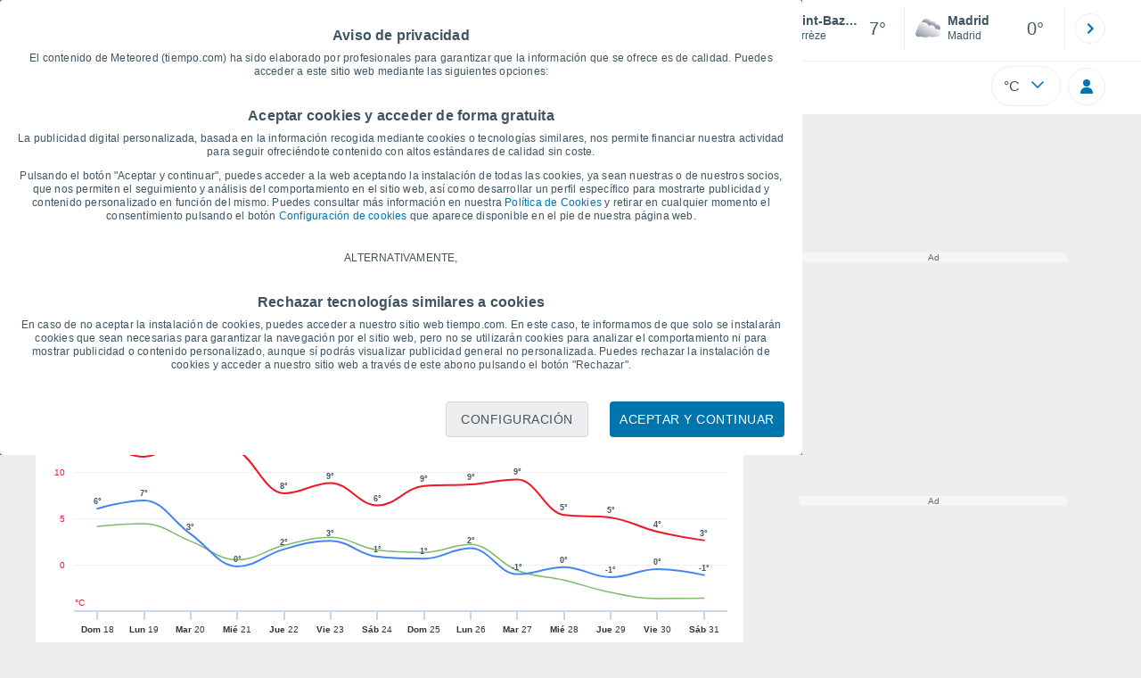

--- FILE ---
content_type: application/javascript; charset=utf-8
request_url: https://fundingchoicesmessages.google.com/f/AGSKWxW5bHUvjJDQdrGZVsXDAyiKBSLkL_NUiXfr9Fjv-hrgjAkryX3L4HfkTbHyy1yQc90YxiEI95WGWXljOtofG7PU8CpORgmTbOAiTgWITFbu-n2lriQn0DdKxpkkPg_zbqiIT-S0JA==?fccs=W251bGwsbnVsbCxudWxsLG51bGwsbnVsbCxudWxsLFsxNzY4NjkzMTcwLDg5MDAwMDAwXSxudWxsLG51bGwsbnVsbCxbbnVsbCxbNyw2XSxudWxsLG51bGwsbnVsbCxudWxsLG51bGwsbnVsbCxudWxsLG51bGwsbnVsbCwxXSwiaHR0cHM6Ly93d3cudGllbXBvLmNvbS9mcmFuY2lhL3NhaW50LWJhemlsZS1kZS1sYS1yb2NoZS9ncmFmaWNhcyIsbnVsbCxbWzgsIk05bGt6VWFaRHNnIl0sWzksImVuLVVTIl0sWzE2LCJbMSwxLDFdIl0sWzE5LCIyIl0sWzE3LCJbMF0iXSxbMjQsIiJdLFsyOSwiZmFsc2UiXV1d
body_size: 113
content:
if (typeof __googlefc.fcKernelManager.run === 'function') {"use strict";this.default_ContributorServingResponseClientJs=this.default_ContributorServingResponseClientJs||{};(function(_){var window=this;
try{
var np=function(a){this.A=_.t(a)};_.u(np,_.J);var op=function(a){this.A=_.t(a)};_.u(op,_.J);op.prototype.getWhitelistStatus=function(){return _.F(this,2)};var pp=function(a){this.A=_.t(a)};_.u(pp,_.J);var qp=_.Zc(pp),rp=function(a,b,c){this.B=a;this.j=_.A(b,np,1);this.l=_.A(b,_.Nk,3);this.F=_.A(b,op,4);a=this.B.location.hostname;this.D=_.Dg(this.j,2)&&_.O(this.j,2)!==""?_.O(this.j,2):a;a=new _.Og(_.Ok(this.l));this.C=new _.bh(_.q.document,this.D,a);this.console=null;this.o=new _.jp(this.B,c,a)};
rp.prototype.run=function(){if(_.O(this.j,3)){var a=this.C,b=_.O(this.j,3),c=_.dh(a),d=new _.Ug;b=_.fg(d,1,b);c=_.C(c,1,b);_.hh(a,c)}else _.eh(this.C,"FCNEC");_.lp(this.o,_.A(this.l,_.Ae,1),this.l.getDefaultConsentRevocationText(),this.l.getDefaultConsentRevocationCloseText(),this.l.getDefaultConsentRevocationAttestationText(),this.D);_.mp(this.o,_.F(this.F,1),this.F.getWhitelistStatus());var e;a=(e=this.B.googlefc)==null?void 0:e.__executeManualDeployment;a!==void 0&&typeof a==="function"&&_.Qo(this.o.G,
"manualDeploymentApi")};var sp=function(){};sp.prototype.run=function(a,b,c){var d;return _.v(function(e){d=qp(b);(new rp(a,d,c)).run();return e.return({})})};_.Rk(7,new sp);
}catch(e){_._DumpException(e)}
}).call(this,this.default_ContributorServingResponseClientJs);
// Google Inc.

//# sourceURL=/_/mss/boq-content-ads-contributor/_/js/k=boq-content-ads-contributor.ContributorServingResponseClientJs.en_US.M9lkzUaZDsg.es5.O/d=1/exm=ad_blocking_detection_executable,kernel_loader,loader_js_executable/ed=1/rs=AJlcJMzanTQvnnVdXXtZinnKRQ21NfsPog/m=cookie_refresh_executable
__googlefc.fcKernelManager.run('\x5b\x5b\x5b7,\x22\x5b\x5bnull,\\\x22tiempo.com\\\x22,\\\x22AKsRol9U0dr6vFvpzHUHw3Dfno2y2oHC1J-d62d2QGPx8kIj8PFgWjcVL6xv0B15gpoxFp5DDlOj41bNlGKRBul6FSZcfGGUkNWRcq3eedVgwjA_iE_w7Xd74U3i7CJp3T1j6lOygGUDPwTYcjZbICBDkiZg1SU_lA\\\\u003d\\\\u003d\\\x22\x5d,null,\x5b\x5bnull,null,null,\\\x22https:\/\/fundingchoicesmessages.google.com\/f\/AGSKWxW58LtPBj3HBR5Iy-hvuAHJH3UG980UYJS2y3-rD4K93bhKVk_oEEl3HeK1GH1GvirtnWNaw5Cpr1xUCmy5FjALUUZ-kGs8oHdLy1-E4te1rmUrhOda3fNCELqnDHHAvskwaexHLg\\\\u003d\\\\u003d\\\x22\x5d,null,null,\x5bnull,null,null,\\\x22https:\/\/fundingchoicesmessages.google.com\/el\/AGSKWxUnU0ja5Zr6449t_TLVr6r2OJakEFDcIRQPr_evB5Z1f7mF5x4fkfzCA4JuSgeEOsNiZP6dJAd4zwggQ8dmVKEPx44VMvIVSZd9aazek-0xtZfxasUs5qCKP9mdxUmurW3qklxM-w\\\\u003d\\\\u003d\\\x22\x5d,null,\x5bnull,\x5b7,6\x5d,null,null,null,null,null,null,null,null,null,1\x5d\x5d,\x5b3,1\x5d\x5d\x22\x5d\x5d,\x5bnull,null,null,\x22https:\/\/fundingchoicesmessages.google.com\/f\/AGSKWxVqblPw5IVkxCI_kh-42-jP0tW91EEYHHF8g5wDbvuUe64PR8BmSnD5l0G7qKEpzj_956wNfAIphE0JugejVV7serHRh0k32xNBB21CYiVNFzaCT8rEmz8t5SQjNWUYEkRos-vIng\\u003d\\u003d\x22\x5d\x5d');}

--- FILE ---
content_type: application/javascript; charset=utf-8
request_url: https://fundingchoicesmessages.google.com/f/AGSKWxW1H3JM3V-N0LEInuyqtdbTRwKIyj1gvyZfAawG-BP0Hl5Ci-qZbRA9O6AECdnMjwSLvYo3TCrjYBAZSO_v5IgLQwF1MbCeXwl6x6Fm7NrfP5_Evkv9SwowXGLqVuedcqsC8AVDWpUu2O7VkzSwq92rtzyI4wab7BiZ8fRTD8eyhD422hXaA8UIgEDR/_/adimg./ads/right./linkads./pagecall_dfp_async./rectangle_ad.
body_size: -1290
content:
window['cd644a64-092d-45d9-ba41-24222385d89f'] = true;